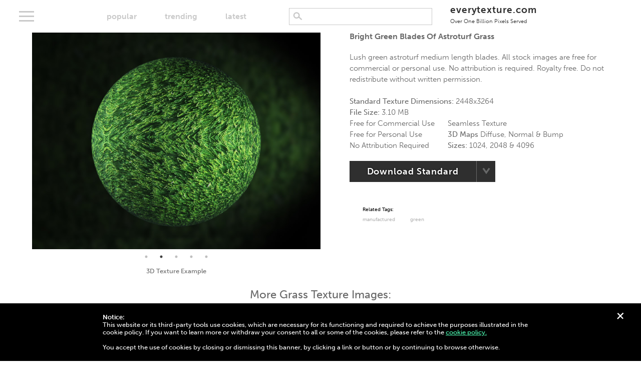

--- FILE ---
content_type: text/html; charset=UTF-8
request_url: https://everytexture.com/everytexture-com-stock-nature-grass-texture-00005/
body_size: 10320
content:
<!doctype html>
<html dir="ltr" lang="en-US" prefix="og: https://ogp.me/ns#" class="no-js">
	<head>
    
        <meta href="https://everytexture.com" rel="canonical" />   
              
		<meta charset="UTF-8">
		

        <link href="https://everytexture.com/wp-content/themes/free-textures/favicon.ico" rel="shortcut icon">

		<meta http-equiv="X-UA-Compatible" content="IE=edge,chrome=1">
		<meta name="viewport" content="width=device-width, initial-scale=1.0, maximum-scale=1.0, viewport-fit=cover">
		



        <script> var templateUrl='https://everytexture.com/wp-content/themes/free-textures';</script>
		    <!-- Global site tag (gtag.js) - Google Analytics -->
    <script async src="https://www.googletagmanager.com/gtag/js?id=UA-128914590-1"></script>
    <script>
      window.dataLayer = window.dataLayer || [];
      function gtag(){dataLayer.push(arguments);}
      gtag('js', new Date());

      gtag('config', 'UA-128914590-1');
    </script> 


		<!-- All in One SEO 4.9.3 - aioseo.com -->
		<title>Bright green blades of astroturf grass | Free Textures</title>
	<meta name="description" content="Lush green astroturf medium length blades. All stock images are free for commercial or personal use. No attribution is required. Royalty free. Do not redistribute without written permission." />
	<meta name="robots" content="max-image-preview:large" />
	<meta name="author" content="freetexturewebsite"/>
	<meta name="google-site-verification" content="LDeWE029ZuggqPKT6RQzXHsiOS5P97DsPheXJ-v9H9s" />
	<meta name="keywords" content="green,manufactured" />
	<link rel="canonical" href="https://everytexture.com/everytexture-com-stock-nature-grass-texture-00005/" />
	<meta name="generator" content="All in One SEO (AIOSEO) 4.9.3" />
		<meta property="og:locale" content="en_US" />
		<meta property="og:site_name" content="EveryTexture.com" />
		<meta property="og:type" content="article" />
		<meta property="og:title" content="Bright green blades of astroturf grass | Free Textures" />
		<meta property="og:description" content="Lush green astroturf medium length blades. All stock images are free for commercial or personal use. No attribution is required. Royalty free. Do not redistribute without written permission." />
		<meta property="og:url" content="https://everytexture.com/everytexture-com-stock-nature-grass-texture-00005/" />
		<meta property="og:image" content="https://everytexture.com/wp-content/uploads/2018/10/everytexture.com-stock-nature-grass-texture-00005.jpg" />
		<meta property="og:image:secure_url" content="https://everytexture.com/wp-content/uploads/2018/10/everytexture.com-stock-nature-grass-texture-00005.jpg" />
		<meta property="og:image:width" content="2448" />
		<meta property="og:image:height" content="3264" />
		<meta property="article:published_time" content="2018-10-20T02:36:35+00:00" />
		<meta property="article:modified_time" content="2018-11-28T22:49:00+00:00" />
		<meta property="article:publisher" content="https://www.facebook.com/groups/259484531402778" />
		<meta name="twitter:card" content="summary" />
		<meta name="twitter:site" content="@EverytextureC" />
		<meta name="twitter:title" content="Bright green blades of astroturf grass | Free Textures" />
		<meta name="twitter:description" content="Lush green astroturf medium length blades. All stock images are free for commercial or personal use. No attribution is required. Royalty free. Do not redistribute without written permission." />
		<meta name="twitter:creator" content="@EverytextureC" />
		<meta name="twitter:image" content="https://everytexture.com/wp-content/uploads/2018/10/everytexture.com-stock-nature-grass-texture-00005.jpg" />
		<script type="application/ld+json" class="aioseo-schema">
			{"@context":"https:\/\/schema.org","@graph":[{"@type":"BreadcrumbList","@id":"https:\/\/everytexture.com\/everytexture-com-stock-nature-grass-texture-00005\/#breadcrumblist","itemListElement":[{"@type":"ListItem","@id":"https:\/\/everytexture.com#listItem","position":1,"name":"Home","item":"https:\/\/everytexture.com","nextItem":{"@type":"ListItem","@id":"https:\/\/everytexture.com\/everytexture-com-stock-nature-grass-texture-00005\/#listItem","name":"everytexture.com-stock-nature-grass-texture-00005"}},{"@type":"ListItem","@id":"https:\/\/everytexture.com\/everytexture-com-stock-nature-grass-texture-00005\/#listItem","position":2,"name":"everytexture.com-stock-nature-grass-texture-00005","previousItem":{"@type":"ListItem","@id":"https:\/\/everytexture.com#listItem","name":"Home"}}]},{"@type":"ItemPage","@id":"https:\/\/everytexture.com\/everytexture-com-stock-nature-grass-texture-00005\/#itempage","url":"https:\/\/everytexture.com\/everytexture-com-stock-nature-grass-texture-00005\/","name":"Bright green blades of astroturf grass | Free Textures","description":"Lush green astroturf medium length blades. All stock images are free for commercial or personal use. No attribution is required. Royalty free. Do not redistribute without written permission.","inLanguage":"en-US","isPartOf":{"@id":"https:\/\/everytexture.com\/#website"},"breadcrumb":{"@id":"https:\/\/everytexture.com\/everytexture-com-stock-nature-grass-texture-00005\/#breadcrumblist"},"author":{"@id":"https:\/\/everytexture.com\/author\/freetexturewebsite\/#author"},"creator":{"@id":"https:\/\/everytexture.com\/author\/freetexturewebsite\/#author"},"datePublished":"2018-10-20T02:36:35-08:00","dateModified":"2018-11-28T14:49:00-08:00"},{"@type":"Organization","@id":"https:\/\/everytexture.com\/#organization","name":"Everytexture.com","description":"100% Free Stock Images | Royalty Free | Free For Commercial Use","url":"https:\/\/everytexture.com\/","logo":{"@type":"ImageObject","url":"https:\/\/everytexture.com\/wp-content\/uploads\/2020\/11\/everytexture.jpg","@id":"https:\/\/everytexture.com\/everytexture-com-stock-nature-grass-texture-00005\/#organizationLogo","width":150,"height":150,"caption":"every texture"},"image":{"@id":"https:\/\/everytexture.com\/everytexture-com-stock-nature-grass-texture-00005\/#organizationLogo"},"sameAs":["https:\/\/twitter.com\/EverytextureC","https:\/\/www.instagram.com\/everytexturedotcom\/"]},{"@type":"Person","@id":"https:\/\/everytexture.com\/author\/freetexturewebsite\/#author","url":"https:\/\/everytexture.com\/author\/freetexturewebsite\/","name":"freetexturewebsite","image":{"@type":"ImageObject","@id":"https:\/\/everytexture.com\/everytexture-com-stock-nature-grass-texture-00005\/#authorImage","url":"https:\/\/secure.gravatar.com\/avatar\/db8348492cb324a0d8fc808d9196125c?s=96&d=mm&r=g","width":96,"height":96,"caption":"freetexturewebsite"}},{"@type":"WebSite","@id":"https:\/\/everytexture.com\/#website","url":"https:\/\/everytexture.com\/","name":"Free Textures","description":"100% Free Stock Images | Royalty Free | Free For Commercial Use","inLanguage":"en-US","publisher":{"@id":"https:\/\/everytexture.com\/#organization"}}]}
		</script>
		<!-- All in One SEO -->

<link rel='dns-prefetch' href='//ajax.googleapis.com' />
<link rel='dns-prefetch' href='//use.typekit.net' />
<script type="text/javascript">
window._wpemojiSettings = {"baseUrl":"https:\/\/s.w.org\/images\/core\/emoji\/14.0.0\/72x72\/","ext":".png","svgUrl":"https:\/\/s.w.org\/images\/core\/emoji\/14.0.0\/svg\/","svgExt":".svg","source":{"concatemoji":"https:\/\/everytexture.com\/wp-includes\/js\/wp-emoji-release.min.js?ver=6.1.9"}};
/*! This file is auto-generated */
!function(e,a,t){var n,r,o,i=a.createElement("canvas"),p=i.getContext&&i.getContext("2d");function s(e,t){var a=String.fromCharCode,e=(p.clearRect(0,0,i.width,i.height),p.fillText(a.apply(this,e),0,0),i.toDataURL());return p.clearRect(0,0,i.width,i.height),p.fillText(a.apply(this,t),0,0),e===i.toDataURL()}function c(e){var t=a.createElement("script");t.src=e,t.defer=t.type="text/javascript",a.getElementsByTagName("head")[0].appendChild(t)}for(o=Array("flag","emoji"),t.supports={everything:!0,everythingExceptFlag:!0},r=0;r<o.length;r++)t.supports[o[r]]=function(e){if(p&&p.fillText)switch(p.textBaseline="top",p.font="600 32px Arial",e){case"flag":return s([127987,65039,8205,9895,65039],[127987,65039,8203,9895,65039])?!1:!s([55356,56826,55356,56819],[55356,56826,8203,55356,56819])&&!s([55356,57332,56128,56423,56128,56418,56128,56421,56128,56430,56128,56423,56128,56447],[55356,57332,8203,56128,56423,8203,56128,56418,8203,56128,56421,8203,56128,56430,8203,56128,56423,8203,56128,56447]);case"emoji":return!s([129777,127995,8205,129778,127999],[129777,127995,8203,129778,127999])}return!1}(o[r]),t.supports.everything=t.supports.everything&&t.supports[o[r]],"flag"!==o[r]&&(t.supports.everythingExceptFlag=t.supports.everythingExceptFlag&&t.supports[o[r]]);t.supports.everythingExceptFlag=t.supports.everythingExceptFlag&&!t.supports.flag,t.DOMReady=!1,t.readyCallback=function(){t.DOMReady=!0},t.supports.everything||(n=function(){t.readyCallback()},a.addEventListener?(a.addEventListener("DOMContentLoaded",n,!1),e.addEventListener("load",n,!1)):(e.attachEvent("onload",n),a.attachEvent("onreadystatechange",function(){"complete"===a.readyState&&t.readyCallback()})),(e=t.source||{}).concatemoji?c(e.concatemoji):e.wpemoji&&e.twemoji&&(c(e.twemoji),c(e.wpemoji)))}(window,document,window._wpemojiSettings);
</script>
<style type="text/css">
img.wp-smiley,
img.emoji {
	display: inline !important;
	border: none !important;
	box-shadow: none !important;
	height: 1em !important;
	width: 1em !important;
	margin: 0 0.07em !important;
	vertical-align: -0.1em !important;
	background: none !important;
	padding: 0 !important;
}
</style>
	<link rel='stylesheet' id='wp-block-library-css' href='https://everytexture.com/wp-includes/css/dist/block-library/style.min.css?ver=6.1.9' type='text/css' media='all' />
<link rel='stylesheet' id='aioseo/css/src/vue/standalone/blocks/table-of-contents/global.scss-css' href='https://everytexture.com/wp-content/plugins/all-in-one-seo-pack/dist/Lite/assets/css/table-of-contents/global.e90f6d47.css?ver=4.9.3' type='text/css' media='all' />
<link rel='stylesheet' id='classic-theme-styles-css' href='https://everytexture.com/wp-includes/css/classic-themes.min.css?ver=1' type='text/css' media='all' />
<style id='global-styles-inline-css' type='text/css'>
body{--wp--preset--color--black: #000000;--wp--preset--color--cyan-bluish-gray: #abb8c3;--wp--preset--color--white: #ffffff;--wp--preset--color--pale-pink: #f78da7;--wp--preset--color--vivid-red: #cf2e2e;--wp--preset--color--luminous-vivid-orange: #ff6900;--wp--preset--color--luminous-vivid-amber: #fcb900;--wp--preset--color--light-green-cyan: #7bdcb5;--wp--preset--color--vivid-green-cyan: #00d084;--wp--preset--color--pale-cyan-blue: #8ed1fc;--wp--preset--color--vivid-cyan-blue: #0693e3;--wp--preset--color--vivid-purple: #9b51e0;--wp--preset--gradient--vivid-cyan-blue-to-vivid-purple: linear-gradient(135deg,rgba(6,147,227,1) 0%,rgb(155,81,224) 100%);--wp--preset--gradient--light-green-cyan-to-vivid-green-cyan: linear-gradient(135deg,rgb(122,220,180) 0%,rgb(0,208,130) 100%);--wp--preset--gradient--luminous-vivid-amber-to-luminous-vivid-orange: linear-gradient(135deg,rgba(252,185,0,1) 0%,rgba(255,105,0,1) 100%);--wp--preset--gradient--luminous-vivid-orange-to-vivid-red: linear-gradient(135deg,rgba(255,105,0,1) 0%,rgb(207,46,46) 100%);--wp--preset--gradient--very-light-gray-to-cyan-bluish-gray: linear-gradient(135deg,rgb(238,238,238) 0%,rgb(169,184,195) 100%);--wp--preset--gradient--cool-to-warm-spectrum: linear-gradient(135deg,rgb(74,234,220) 0%,rgb(151,120,209) 20%,rgb(207,42,186) 40%,rgb(238,44,130) 60%,rgb(251,105,98) 80%,rgb(254,248,76) 100%);--wp--preset--gradient--blush-light-purple: linear-gradient(135deg,rgb(255,206,236) 0%,rgb(152,150,240) 100%);--wp--preset--gradient--blush-bordeaux: linear-gradient(135deg,rgb(254,205,165) 0%,rgb(254,45,45) 50%,rgb(107,0,62) 100%);--wp--preset--gradient--luminous-dusk: linear-gradient(135deg,rgb(255,203,112) 0%,rgb(199,81,192) 50%,rgb(65,88,208) 100%);--wp--preset--gradient--pale-ocean: linear-gradient(135deg,rgb(255,245,203) 0%,rgb(182,227,212) 50%,rgb(51,167,181) 100%);--wp--preset--gradient--electric-grass: linear-gradient(135deg,rgb(202,248,128) 0%,rgb(113,206,126) 100%);--wp--preset--gradient--midnight: linear-gradient(135deg,rgb(2,3,129) 0%,rgb(40,116,252) 100%);--wp--preset--duotone--dark-grayscale: url('#wp-duotone-dark-grayscale');--wp--preset--duotone--grayscale: url('#wp-duotone-grayscale');--wp--preset--duotone--purple-yellow: url('#wp-duotone-purple-yellow');--wp--preset--duotone--blue-red: url('#wp-duotone-blue-red');--wp--preset--duotone--midnight: url('#wp-duotone-midnight');--wp--preset--duotone--magenta-yellow: url('#wp-duotone-magenta-yellow');--wp--preset--duotone--purple-green: url('#wp-duotone-purple-green');--wp--preset--duotone--blue-orange: url('#wp-duotone-blue-orange');--wp--preset--font-size--small: 13px;--wp--preset--font-size--medium: 20px;--wp--preset--font-size--large: 36px;--wp--preset--font-size--x-large: 42px;--wp--preset--spacing--20: 0.44rem;--wp--preset--spacing--30: 0.67rem;--wp--preset--spacing--40: 1rem;--wp--preset--spacing--50: 1.5rem;--wp--preset--spacing--60: 2.25rem;--wp--preset--spacing--70: 3.38rem;--wp--preset--spacing--80: 5.06rem;}:where(.is-layout-flex){gap: 0.5em;}body .is-layout-flow > .alignleft{float: left;margin-inline-start: 0;margin-inline-end: 2em;}body .is-layout-flow > .alignright{float: right;margin-inline-start: 2em;margin-inline-end: 0;}body .is-layout-flow > .aligncenter{margin-left: auto !important;margin-right: auto !important;}body .is-layout-constrained > .alignleft{float: left;margin-inline-start: 0;margin-inline-end: 2em;}body .is-layout-constrained > .alignright{float: right;margin-inline-start: 2em;margin-inline-end: 0;}body .is-layout-constrained > .aligncenter{margin-left: auto !important;margin-right: auto !important;}body .is-layout-constrained > :where(:not(.alignleft):not(.alignright):not(.alignfull)){max-width: var(--wp--style--global--content-size);margin-left: auto !important;margin-right: auto !important;}body .is-layout-constrained > .alignwide{max-width: var(--wp--style--global--wide-size);}body .is-layout-flex{display: flex;}body .is-layout-flex{flex-wrap: wrap;align-items: center;}body .is-layout-flex > *{margin: 0;}:where(.wp-block-columns.is-layout-flex){gap: 2em;}.has-black-color{color: var(--wp--preset--color--black) !important;}.has-cyan-bluish-gray-color{color: var(--wp--preset--color--cyan-bluish-gray) !important;}.has-white-color{color: var(--wp--preset--color--white) !important;}.has-pale-pink-color{color: var(--wp--preset--color--pale-pink) !important;}.has-vivid-red-color{color: var(--wp--preset--color--vivid-red) !important;}.has-luminous-vivid-orange-color{color: var(--wp--preset--color--luminous-vivid-orange) !important;}.has-luminous-vivid-amber-color{color: var(--wp--preset--color--luminous-vivid-amber) !important;}.has-light-green-cyan-color{color: var(--wp--preset--color--light-green-cyan) !important;}.has-vivid-green-cyan-color{color: var(--wp--preset--color--vivid-green-cyan) !important;}.has-pale-cyan-blue-color{color: var(--wp--preset--color--pale-cyan-blue) !important;}.has-vivid-cyan-blue-color{color: var(--wp--preset--color--vivid-cyan-blue) !important;}.has-vivid-purple-color{color: var(--wp--preset--color--vivid-purple) !important;}.has-black-background-color{background-color: var(--wp--preset--color--black) !important;}.has-cyan-bluish-gray-background-color{background-color: var(--wp--preset--color--cyan-bluish-gray) !important;}.has-white-background-color{background-color: var(--wp--preset--color--white) !important;}.has-pale-pink-background-color{background-color: var(--wp--preset--color--pale-pink) !important;}.has-vivid-red-background-color{background-color: var(--wp--preset--color--vivid-red) !important;}.has-luminous-vivid-orange-background-color{background-color: var(--wp--preset--color--luminous-vivid-orange) !important;}.has-luminous-vivid-amber-background-color{background-color: var(--wp--preset--color--luminous-vivid-amber) !important;}.has-light-green-cyan-background-color{background-color: var(--wp--preset--color--light-green-cyan) !important;}.has-vivid-green-cyan-background-color{background-color: var(--wp--preset--color--vivid-green-cyan) !important;}.has-pale-cyan-blue-background-color{background-color: var(--wp--preset--color--pale-cyan-blue) !important;}.has-vivid-cyan-blue-background-color{background-color: var(--wp--preset--color--vivid-cyan-blue) !important;}.has-vivid-purple-background-color{background-color: var(--wp--preset--color--vivid-purple) !important;}.has-black-border-color{border-color: var(--wp--preset--color--black) !important;}.has-cyan-bluish-gray-border-color{border-color: var(--wp--preset--color--cyan-bluish-gray) !important;}.has-white-border-color{border-color: var(--wp--preset--color--white) !important;}.has-pale-pink-border-color{border-color: var(--wp--preset--color--pale-pink) !important;}.has-vivid-red-border-color{border-color: var(--wp--preset--color--vivid-red) !important;}.has-luminous-vivid-orange-border-color{border-color: var(--wp--preset--color--luminous-vivid-orange) !important;}.has-luminous-vivid-amber-border-color{border-color: var(--wp--preset--color--luminous-vivid-amber) !important;}.has-light-green-cyan-border-color{border-color: var(--wp--preset--color--light-green-cyan) !important;}.has-vivid-green-cyan-border-color{border-color: var(--wp--preset--color--vivid-green-cyan) !important;}.has-pale-cyan-blue-border-color{border-color: var(--wp--preset--color--pale-cyan-blue) !important;}.has-vivid-cyan-blue-border-color{border-color: var(--wp--preset--color--vivid-cyan-blue) !important;}.has-vivid-purple-border-color{border-color: var(--wp--preset--color--vivid-purple) !important;}.has-vivid-cyan-blue-to-vivid-purple-gradient-background{background: var(--wp--preset--gradient--vivid-cyan-blue-to-vivid-purple) !important;}.has-light-green-cyan-to-vivid-green-cyan-gradient-background{background: var(--wp--preset--gradient--light-green-cyan-to-vivid-green-cyan) !important;}.has-luminous-vivid-amber-to-luminous-vivid-orange-gradient-background{background: var(--wp--preset--gradient--luminous-vivid-amber-to-luminous-vivid-orange) !important;}.has-luminous-vivid-orange-to-vivid-red-gradient-background{background: var(--wp--preset--gradient--luminous-vivid-orange-to-vivid-red) !important;}.has-very-light-gray-to-cyan-bluish-gray-gradient-background{background: var(--wp--preset--gradient--very-light-gray-to-cyan-bluish-gray) !important;}.has-cool-to-warm-spectrum-gradient-background{background: var(--wp--preset--gradient--cool-to-warm-spectrum) !important;}.has-blush-light-purple-gradient-background{background: var(--wp--preset--gradient--blush-light-purple) !important;}.has-blush-bordeaux-gradient-background{background: var(--wp--preset--gradient--blush-bordeaux) !important;}.has-luminous-dusk-gradient-background{background: var(--wp--preset--gradient--luminous-dusk) !important;}.has-pale-ocean-gradient-background{background: var(--wp--preset--gradient--pale-ocean) !important;}.has-electric-grass-gradient-background{background: var(--wp--preset--gradient--electric-grass) !important;}.has-midnight-gradient-background{background: var(--wp--preset--gradient--midnight) !important;}.has-small-font-size{font-size: var(--wp--preset--font-size--small) !important;}.has-medium-font-size{font-size: var(--wp--preset--font-size--medium) !important;}.has-large-font-size{font-size: var(--wp--preset--font-size--large) !important;}.has-x-large-font-size{font-size: var(--wp--preset--font-size--x-large) !important;}
.wp-block-navigation a:where(:not(.wp-element-button)){color: inherit;}
:where(.wp-block-columns.is-layout-flex){gap: 2em;}
.wp-block-pullquote{font-size: 1.5em;line-height: 1.6;}
</style>
<link rel='stylesheet' id='contact-form-7-css' href='https://everytexture.com/wp-content/plugins/contact-form-7/includes/css/styles.css?ver=5.7.7' type='text/css' media='all' />
<link rel='stylesheet' id='fancyboxcss-css' href='https://everytexture.com/wp-content/themes/free-textures/js/fancybox.js/jquery.fancybox.min.css?ver=3.00.13' type='text/css' media='all' />
<link rel='stylesheet' id='slickthemecss-css' href='https://everytexture.com/wp-content/themes/free-textures/js/slick.js/slick-theme.css?ver=3.00.13' type='text/css' media='all' />
<link rel='stylesheet' id='slickcss-css' href='https://everytexture.com/wp-content/themes/free-textures/js/slick.js/slick.css?ver=3.00.13' type='text/css' media='all' />
<link rel='stylesheet' id='typekit-css' href='//use.typekit.net/phg0tzj.css?ver=3.00.09' type='text/css' media='all' />
<link rel='stylesheet' id='freetextures-style-css' href='https://everytexture.com/wp-content/themes/free-textures/style.css?ver=3.00.12' type='text/css' media='all' />
<script type='text/javascript' src='https://ajax.googleapis.com/ajax/libs/jquery/3.5.1/jquery.min.js?ver=6.1.9' id='jquery-js'></script>
<link rel="https://api.w.org/" href="https://everytexture.com/wp-json/" /><link rel="alternate" type="application/json" href="https://everytexture.com/wp-json/wp/v2/media/325" /><meta name="generator" content="WordPress 6.1.9" />
<link rel='shortlink' href='https://everytexture.com/?p=325' />
<link rel="alternate" type="application/json+oembed" href="https://everytexture.com/wp-json/oembed/1.0/embed?url=https%3A%2F%2Feverytexture.com%2Feverytexture-com-stock-nature-grass-texture-00005%2F" />
<link rel="alternate" type="text/xml+oembed" href="https://everytexture.com/wp-json/oembed/1.0/embed?url=https%3A%2F%2Feverytexture.com%2Feverytexture-com-stock-nature-grass-texture-00005%2F&#038;format=xml" />

	</head>
	
	<body class="attachment attachment-template-default single single-attachment postid-325 attachmentid-325 attachment-jpeg">

		
		
		<div class="alert" id="cookie-policy">
			<div class="close"><p>+</p></div>
			<div class="container">
				<p><strong>Notice:</strong><br />
					This website or its third-party tools use cookies, which are necessary for its functioning and required to achieve the purposes illustrated in the cookie policy. If you want to learn more or withdraw your consent to all or some of the cookies, please refer to the <a href="https://everytexture.com/cookie-policy/">cookie policy.</a><br /><br />
					You accept the use of cookies by closing or dismissing this banner, by clicking a link or button or by continuing to browse otherwise.</p>
			</div>
		</div>
        
		<div class="alert" id="donate-request">
			<div class="close"><p>+</p></div>
			<div class="container">
				<p><a href="https://everytexture.com/product/support-us/">Help support this site.</a></p>
			</div>
		</div>
        
		<div class="alert general">
			<div class="close"><p>+</p></div>
			<div class="container"><p></p></div>
		</div>
		<div class="alert error">
			<div class="close"><p>+</p></div>
			<div class="container"><p></p></div>
		</div>
					
		
		<div class="alert" id="subscriber-login">
			<div class="container">
				<p><strong>Ad-Free Login:</strong></p>
				<form>
					<input type="password" name="access-number" />
					<input class="button accent" type="submit" value="submit" />
				</form>
				
			</div>
		</div>
		<div class="overlay" id="zipping">
			<p>Please hold while we gather your files...</p>
			<div class="loader"></div>
		</div>
		

		<header class="primary">
            <a href="#" class="menu">
				<div class="bar1"></div>
				<div class="bar2"></div>
				<div class="bar3"></div>
			</a>
            <div class="sort-menu">
                <ul class="main">
                                            
                    <li><a data-action="change_sort" data-pageid="325" id="popular"  href="https://everytexture.com/popular/">popular</a></li>
                    <li><a data-action="change_sort" data-pageid="325" id="trending"  href="https://everytexture.com/trending/">trending</a></li>
                    <li><a data-action="change_sort" data-pageid="325" id="latest"  href="https://everytexture.com/latest/">latest</a></li>
                </ul>
                <ul class="trending">
                    <li><a data-action="change_sort" data-pageid="325" id="trending-monthly" href="https://everytexture.com/trending/" class="selected">monthly</a></li>
                    <li><a data-action="change_sort" data-pageid="325" id="trending-weekly" href="https://everytexture.com/trending-weekly/">weekly</a></li>
                    <li><a data-action="change_sort" data-pageid="325" id="trending-daily" href="https://everytexture.com/trending-daily/">today</a></li>
                </ul>
            </div>
            
            <div class="search">
                	<form autocomplete="off" method="get" id="searchform" action="https://everytexture.com/">
		<input type="search" class="field" name="s" id="s"  autocomplete="new-password"  />

	</form>
            </div>    
            
			<div class="logo">
				<a href="https://everytexture.com">
					everytexture.com
					<br />
					<span class="tagline">Over One Billion Pixels Served</span>			
				</a>
			</div>
            
            <script>
                var num = $('#num-photos').text(); 
                num = parseInt(num);
                num = num.toLocaleString()
                $('#num-photos').text(num)
            </script>
            
            
            


			<div class="categories-overlay">
				<div class="tags">
							<a href="https://everytexture.com/textures/digital/">Digital</a>

					<a href="https://everytexture.com/textures/fabric/">Fabric</a>

					<a href="https://everytexture.com/textures/metal/">Metal</a>

					<a href="https://everytexture.com/textures/nature/">Nature</a>

					<a href="https://everytexture.com/textures/paint/">Paint</a>

					<a href="https://everytexture.com/textures/paper/">Paper</a>

					<a href="https://everytexture.com/textures/pavement/">Pavement</a>

					<a href="https://everytexture.com/textures/plastic/">Plastic</a>

					<a href="https://everytexture.com/textures/rock/">Rock</a>

		 
</div>
			</div>
				

		</header>
		

       	
 

        
            


        <div class="container attachment">

            <section id="download">

                <div class="main-image seamless-texture-hero">
                                            <article data-caption="Standard Texture">
                            <a data-fancybox="gallery" href="https://everytexture.com/wp-content/uploads/2018/10/everytexture.com-stock-nature-grass-texture-00005.jpg">

                               <img width="1024" height="768" src="https://everytexture.com/wp-content/uploads/2018/10/everytexture.com-stock-nature-grass-texture-00005-1024x768.jpg" class="attachment-standard size-standard" alt="Bright green blades of astroturf grass" decoding="async" loading="lazy" draggable="false" title="Click here to see High Resolution Image" />                            </a>
                        </article>
                                                   <article data-caption="3D Texture Example">
                                <a data-fancybox="gallery" href="https://seamless-textures.s3-us-west-1.amazonaws.com/3d-preview/everytexture.com-stock-nature-grass-texture-00005.jpg">
                                    <img src="https://seamless-textures.s3-us-west-1.amazonaws.com/3d-preview/everytexture.com-stock-nature-grass-texture-00005.jpg" alt="3D Texture Sphere Preview" title="Click here to see High Resolution 3D Sphere" />
                                </a>
                            </article>
                                                                            <article data-caption="Seamless Texture and Diffuse Map">
                                <a data-fancybox="gallery" href="https://seamless-textures.s3-us-west-1.amazonaws.com/2048/everytexture.com-stock-nature-grass-texture-00005-diffuse-2048.jpg">
                                    <img src="https://seamless-textures.s3-us-west-1.amazonaws.com/preview/everytexture.com-stock-nature-grass-texture-00005-diffuse-1024x768.jpg" alt="Seamless Texture" title="Click here to see High Resolution Image" />

                                </a>
                            </article>
                                                                            <article data-caption="Bump Map">
                                <a data-fancybox="gallery" href="https://seamless-textures.s3-us-west-1.amazonaws.com/2048/everytexture.com-stock-nature-grass-texture-00005-bump-2048.jpg">
                                    <img src="https://seamless-textures.s3-us-west-1.amazonaws.com/preview/everytexture.com-stock-nature-grass-texture-00005-bump-1024x768.jpg" alt="3D Bump Map Texture" title="Click here to see High Resolution Image" />

                                </a>
                            </article>
                                                  
                            <article data-caption="Normal Map">
                                <a data-fancybox="gallery" href="https://seamless-textures.s3-us-west-1.amazonaws.com/2048/everytexture.com-stock-nature-grass-texture-00005-normal-2048.jpg">
                                    <img src="https://seamless-textures.s3-us-west-1.amazonaws.com/preview/everytexture.com-stock-nature-grass-texture-00005-normal-1024x768.jpg" alt="3D Normal Map Texture" title="Click here to see High Resolution Image" />

                                </a>
                            </article>
                        
                                    </div>
                <p class="slider-caption">Standard Texture</p>
                <div class="info">
                                        <h1>Bright green blades of astroturf grass</h1>
                                                            <p><br />Lush green astroturf medium length blades. All stock images are free for commercial or personal use. No attribution is required. Royalty free. Do not redistribute without written permission. <br /><br /></p>
                                        <p><strong>Standard Texture Dimensions: </strong>2448x3264<br />
                        <strong>File Size: </strong>3.10 MB<br />
                        <span class="downloads" style="display: none"><strong>Downloads: </strong>507 Downloads<br /></span></p>
                        <div class="row">
                            <div class="column">
                                <p>
                                    <span class="icon-checkmark icomoon"></span> Free for Commercial Use<br />
                                    <span class="icon-checkmark icomoon"></span> Free for Personal Use<br />
                                    <span class="icon-checkmark icomoon"></span> No Attribution Required
                                </p>
                            </div>
                                                            <div class="column">
                                    <p>
                                        <span class="icon-checkmark icomoon"></span> Seamless Texture<br />
                                        <span class="icon-checkmark icomoon"></span> <strong>3D Maps</strong> Diffuse, Normal &amp; Bump<br />
                                        <span class="icon-checkmark icomoon"></span> <strong>Sizes:</strong> 1024, 2048 &amp; 4096
                                    </p>
                                </div>
                                                    </div>

                    <div class="button-dropdown">
                                                    <span class="texture-1024 download-urls" data-diffuse="https://seamless-textures.s3-us-west-1.amazonaws.com/1024/everytexture.com-stock-nature-grass-texture-00005-diffuse-1024.jpg" data-bump="https://seamless-textures.s3-us-west-1.amazonaws.com/1024/everytexture.com-stock-nature-grass-texture-00005-bump-1024.jpg" data-normal="https://seamless-textures.s3-us-west-1.amazonaws.com/1024/everytexture.com-stock-nature-grass-texture-00005-normal-1024.jpg"  ></span>
                                                                            <span class="texture-2048 download-urls" data-diffuse="https://seamless-textures.s3-us-west-1.amazonaws.com/2048/everytexture.com-stock-nature-grass-texture-00005-diffuse-2048.jpg" data-bump="https://seamless-textures.s3-us-west-1.amazonaws.com/2048/everytexture.com-stock-nature-grass-texture-00005-bump-2048.jpg" data-normal="https://seamless-textures.s3-us-west-1.amazonaws.com/2048/everytexture.com-stock-nature-grass-texture-00005-normal-2048.jpg"  ></span>
                                                                            <span class="texture-4096 download-urls" data-diffuse="https://seamless-textures.s3-us-west-1.amazonaws.com/4096/everytexture.com-stock-nature-grass-texture-00005-diffuse.jpg" data-bump="https://seamless-textures.s3-us-west-1.amazonaws.com/4096/everytexture.com-stock-nature-grass-texture-00005-bump.jpg" data-normal="https://seamless-textures.s3-us-west-1.amazonaws.com/4096/everytexture.com-stock-nature-grass-texture-00005-normal.jpg" ></span>
                                                <span class="standard-texture" data-url="https://everytexture.com/wp-content/uploads/2018/10/everytexture.com-stock-nature-grass-texture-00005.jpg" ></span>


                        <a data-id="325" data-action="runDownloadCount" href="https://everytexture.com/wp-content/uploads/2018/10/everytexture.com-stock-nature-grass-texture-00005.jpg" class="button" download  data-download="standard">Download Standard</a>
                                                <a href="#" id="download-options-list"><img src="https://everytexture.com/wp-content/themes/free-textures/images/icon-button-dropdown-arrow.png" width="17" height="15" alt="drop-down arrow icon" /></a>
                        <div class="options">
                            <ul>
                                <li><a href="#" data-type="standard" class="active">Standard</a></li>
                                                                    <li><a href="#" data-type="diffuse">Diffuse Map/Seamless</a></li>
                                                                                                    <li><a href="#" data-type="bump">Bump Map</a></li>
                                                                                                    <li><a href="#" data-type="normal">Normal Map</a></li>
                                                                                                    <li><a href="#" data-type="all">Download All</a></li>
                                                            </ul>
                        </div>
                                            </div>
                                            <div class="size-options">
                            <h5>Download Size:</h5>
                            <label><input checked type="radio" name="sizes" value="1024" /> 1024</label>
                            <label><input type="radio" name="sizes" value="2048" /> 2048</label>
                            <label><input type="radio" name="sizes" value="4096" /> 4096</label>
                        </div>
                    
                    <ul class="post_tags"><h4>Related Tags:</h4><li><a href='https://everytexture.com/texture-tags/manufactured/' title='Manufactured Tag' class='manufactured'>Manufactured</a></li><li><a href='https://everytexture.com/texture-tags/green/' title='Green Tag' class='green'>Green</a></li></ul>

                </div>
            </section>
            


            <section id="gallery">


                
                                    <h3>More Grass texture images: </h3>
                
                

                	     
    <div class="photo">
        
                <a href="https://everytexture.com/everytexture-com-stock-nature-grass-texture-00002-2/" > 
                    <img src="https://everytexture.com/wp-content/uploads/2018/10/everytexture.com-stock-nature-grass-texture-00002-1-400x400.jpg" width="400" height="400" alt="Dark bluegrass with a few weeds throughout" />

                </a>
            
    </div>
                
                                    <div class="photo">
                                        <a class="special" href="https://davevsdave.com" data-adtype="Development Services 2">
                                            <img src="https://everytexture.com/wp-content/uploads/2021/07/davevsdave-2.gif" alt="" />
                                        </a>
                                    </div>
            
                            	     
    <div class="photo">
        
                <a href="https://everytexture.com/everytexture-com-stock-nature-grass-texture-00010/"  data-3d="https://seamless-textures.s3-us-west-1.amazonaws.com/3d-thumb/everytexture.com-stock-nature-grass-texture-00010.jpg" > 
                    <img src="https://everytexture.com/wp-content/uploads/2018/10/everytexture.com-stock-nature-grass-texture-00010-400x400.jpg" width="400" height="400" alt="Bright green matted down grass" />

                </a>
            
    </div>
	     
    <div class="photo">
        
                <a href="https://everytexture.com/everytexture-com-stock-nature-grass-texture-00004-2/" > 
                    <img src="https://everytexture.com/wp-content/uploads/2018/10/everytexture.com-stock-nature-grass-texture-00004-1-400x400.jpg" width="400" height="400" alt="Dark medium length grass stock texture" />

                </a>
            
    </div>
	     
    <div class="photo">
        
                <a href="https://everytexture.com/everytexture-com-stock-nature-grass-texture-00007-2/" > 
                    <img src="https://everytexture.com/wp-content/uploads/2018/10/everytexture.com-stock-nature-grass-texture-00007-1-400x400.jpg" width="400" height="400" alt="Clover filled grass with bits of brown earth" />

                </a>
            
    </div>
	     
    <div class="photo">
        
                <a href="https://everytexture.com/everytexture-com-stock-nature-grass-texture-00007/"  data-3d="https://seamless-textures.s3-us-west-1.amazonaws.com/3d-thumb/everytexture.com-stock-nature-grass-texture-00007.jpg" > 
                    <img src="https://everytexture.com/wp-content/uploads/2018/10/everytexture.com-stock-nature-grass-texture-00007-400x400.jpg" width="400" height="400" alt="Sparse grass in clover field with patches of dirt showing through" />

                </a>
            
    </div>
	     
    <div class="photo">
        
                <a href="https://everytexture.com/everytexture-com-stock-nature-grass-texture-00006-2/" > 
                    <img src="https://everytexture.com/wp-content/uploads/2018/10/everytexture.com-stock-nature-grass-texture-00006-1-400x400.jpg" width="400" height="400" alt="Yellow green grass with bits of earth poking through" />

                </a>
            
    </div>
	     
    <div class="photo">
        
                <a href="https://everytexture.com/everytexture-com-stock-nature-grass-texture-00021/"  data-3d="https://seamless-textures.s3-us-west-1.amazonaws.com/3d-thumb/everytexture.com-stock-nature-grass-texture-00021.jpg" > 
                    <img src="https://everytexture.com/wp-content/uploads/2021/05/everytexture.com-stock-nature-grass-texture-00021-400x400.jpg" width="400" height="400" alt="Close up of short green grass" />

                </a>
            
    </div>
	     
    <div class="photo">
        
                <a href="https://everytexture.com/everytexture-com-stock-nature-grass-texture-00005-2/" > 
                    <img src="https://everytexture.com/wp-content/uploads/2018/10/everytexture.com-stock-nature-grass-texture-00005-1-400x400.jpg" width="400" height="400" alt="Astroturf green grass stock texture" />

                </a>
            
    </div>
	     
    <div class="photo">
        
                <a href="https://everytexture.com/everytexture-com-stock-nature-grass-texture-00003/"  data-3d="https://seamless-textures.s3-us-west-1.amazonaws.com/3d-thumb/everytexture.com-stock-nature-grass-texture-00003.jpg" > 
                    <img src="https://everytexture.com/wp-content/uploads/2018/10/everytexture.com-stock-nature-grass-texture-00003-400x400.jpg" width="400" height="400" alt="Close up of a lawn with blades of grass" />

                </a>
            
    </div>
	     
    <div class="photo">
        
                <a href="https://everytexture.com/everytexture-com-stock-nature-grass-texture-00012/"  data-3d="https://seamless-textures.s3-us-west-1.amazonaws.com/3d-thumb/everytexture.com-stock-nature-grass-texture-00012.jpg" > 
                    <img src="https://everytexture.com/wp-content/uploads/2018/10/everytexture.com-stock-nature-grass-texture-00012-400x400.jpg" width="400" height="400" alt="Green grass with a few small patches of dead grass" />

                </a>
            
    </div>
	     
    <div class="photo">
        
                <a href="https://everytexture.com/everytexture-com-stock-nature-grass-texture-00016-2/" > 
                    <img src="https://everytexture.com/wp-content/uploads/2018/10/everytexture.com-stock-nature-grass-texture-00016-1-400x400.jpg" width="400" height="400" alt="Clovers mixed with grass creating bright green texture" />

                </a>
            
    </div>
	     
    <div class="photo">
        
                <a href="https://everytexture.com/everytexture-com-stock-nature-grass-texture-00002/"  data-3d="https://seamless-textures.s3-us-west-1.amazonaws.com/3d-thumb/everytexture.com-stock-nature-grass-texture-00002.jpg" > 
                    <img src="https://everytexture.com/wp-content/uploads/2018/10/everytexture.com-stock-nature-grass-texture-00002-400x400.jpg" width="400" height="400" alt="Dark green unkept grass" />

                </a>
            
    </div>
	     
    <div class="photo">
        
                <a href="https://everytexture.com/everytexture-com-stock-nature-grass-texture-00016/"  data-3d="https://seamless-textures.s3-us-west-1.amazonaws.com/3d-thumb/everytexture.com-stock-nature-grass-texture-00016.jpg" > 
                    <img src="https://everytexture.com/wp-content/uploads/2018/10/everytexture.com-stock-nature-grass-texture-00016-400x400.jpg" width="400" height="400" alt="Deep green grass mixed with clovers" />

                </a>
            
    </div>
	     
    <div class="photo">
        
                <a href="https://everytexture.com/everytexture-com-stock-nature-grass-texture-00003-2/" > 
                    <img src="https://everytexture.com/wp-content/uploads/2018/10/everytexture.com-stock-nature-grass-texture-00003-1-400x400.jpg" width="400" height="400" alt="Astroturf grass with medium length blades" />

                </a>
            
    </div>
	     
    <div class="photo">
        
                <a href="https://everytexture.com/everytexture-com-stock-nature-grass-texture-00004/"  data-3d="https://seamless-textures.s3-us-west-1.amazonaws.com/3d-thumb/everytexture.com-stock-nature-grass-texture-00004.jpg" > 
                    <img src="https://everytexture.com/wp-content/uploads/2018/10/everytexture.com-stock-nature-grass-texture-00004-400x400.jpg" width="400" height="400" alt="Dark green medium length grass with dirt texture" />

                </a>
            
    </div>
	     
    <div class="photo">
        
                <a href="https://everytexture.com/everytexture-com-stock-nature-grass-texture-00011/"  data-3d="https://seamless-textures.s3-us-west-1.amazonaws.com/3d-thumb/everytexture.com-stock-nature-grass-texture-00011.jpg" > 
                    <img src="https://everytexture.com/wp-content/uploads/2018/10/everytexture.com-stock-nature-grass-texture-00011-400x400.jpg" width="400" height="400" alt="Light brown matted dead grass texture" />

                </a>
            
    </div>
	     
    <div class="photo">
        
                <a href="https://everytexture.com/everytexture-com-stock-nature-grass-texture-00018/"  data-3d="https://seamless-textures.s3-us-west-1.amazonaws.com/3d-thumb/everytexture.com-stock-nature-grass-texture-00018.jpg" > 
                    <img src="https://everytexture.com/wp-content/uploads/2020/03/everytexture.com-stock-nature-grass-texture-00018-400x400.jpg" width="400" height="400" alt="Bright green blades of grass over wet dirt" />

                </a>
            
    </div>
                
                                    <div class="photo">
                                        <a class="special" href="https://davevsdave.com" data-adtype="DaveVSDave | Web Dev Services">
                                            <img src="https://everytexture.com/wp-content/uploads/2023/01/ET-Ad-Web-Development-Services-1.gif" alt="Web Development Services from DaveVSDave.com" />
                                        </a>
                                    </div>
            
                            	     
    <div class="photo">
        
                <a href="https://everytexture.com/everytexture-com-stock-nature-00010/"  data-3d="https://seamless-textures.s3-us-west-1.amazonaws.com/3d-thumb/everytexture.com-stock-nature-00010.jpg" > 
                    <img src="https://everytexture.com/wp-content/uploads/2020/10/everytexture.com-stock-nature-00010-400x400.jpg" width="400" height="400" alt="Purple flower petals covering green grass and clover filled lawn" />

                </a>
            
    </div>
	     
    <div class="photo">
        
                <a href="https://everytexture.com/everytexture-com-stock-nature-grass-texture-00019/"  data-3d="https://seamless-textures.s3-us-west-1.amazonaws.com/3d-thumb/everytexture.com-stock-nature-grass-texture-00019.jpg" > 
                    <img src="https://everytexture.com/wp-content/uploads/2020/03/everytexture.com-stock-nature-grass-texture-00019-400x400.jpg" width="400" height="400" alt="Bright green grass sprouting out of mud" />

                </a>
            
    </div>
	     
    <div class="photo">
        
                <a href="https://everytexture.com/everytexture-com-stock-nature-grass-texture-00012-2/" > 
                    <img src="https://everytexture.com/wp-content/uploads/2018/10/everytexture.com-stock-nature-grass-texture-00012-1-400x400.jpg" width="400" height="400" alt="Green grass stock texture" />

                </a>
            
    </div>
	     
    <div class="photo">
        
                <a href="https://everytexture.com/everytexture-com-stock-nature-grass-texture-00010-2/" > 
                    <img src="https://everytexture.com/wp-content/uploads/2018/10/everytexture.com-stock-nature-grass-texture-00010-1-400x400.jpg" width="400" height="400" alt="Crab grass stock texture" />

                </a>
            
    </div>
	     
    <div class="photo">
        
                <a href="https://everytexture.com/everytexture-com-stock-nature-grass-texture-00006/"  data-3d="https://seamless-textures.s3-us-west-1.amazonaws.com/3d-thumb/everytexture.com-stock-nature-grass-texture-00006.jpg" > 
                    <img src="https://everytexture.com/wp-content/uploads/2018/10/everytexture.com-stock-nature-grass-texture-00006-400x400.jpg" width="400" height="400" alt="Grass with clovers and some brown dirt showing" />

                </a>
            
    </div>
	     
    <div class="photo">
        
                <a href="https://everytexture.com/everytexture-com-stock-nature-grass-texture-00008/"  data-3d="https://seamless-textures.s3-us-west-1.amazonaws.com/3d-thumb/everytexture.com-stock-nature-grass-texture-00008.jpg" > 
                    <img src="https://everytexture.com/wp-content/uploads/2018/10/everytexture.com-stock-nature-grass-texture-00008-400x400.jpg" width="400" height="400" alt="Bright green grass texture" />

                </a>
            
    </div>

                
                
                
            </section>


                           <a class="view-more-cat" href="https://everytexture.com/textures/nature/grass/">View All Grass Textures</a>
            
                



			<footer class="primary">
				<div class="legal">
					
					<p><strong>&copy;EveryTexture 2026 | All Rights Reserved</strong><br />
						All stock image textures free for commercial or personal use. All images are royalty free and no attribution required. Redistribution without written permission is strictly prohibited.<br /><br />
                        <div class="menu-footer-menu-container"><ul id="menu-footer-menu" class="menu"><li id="menu-item-2630" class="menu-item menu-item-type-post_type menu-item-object-page menu-item-2630"><a href="https://everytexture.com/about/">About</a></li>
<li id="menu-item-2645" class="menu-item menu-item-type-post_type menu-item-object-page menu-item-privacy-policy menu-item-2645"><a href="https://everytexture.com/privacy-policy/">Privacy Policy</a></li>
<li id="menu-item-2647" class="menu-item menu-item-type-post_type menu-item-object-page menu-item-2647"><a href="https://everytexture.com/terms-and-conditions/">Terms &#038; Conditions</a></li>
<li id="menu-item-2648" class="menu-item menu-item-type-custom menu-item-object-custom menu-item-2648"><a href="https://davevsdave.com">Site by DaveVSDave</a></li>
</ul></div>						
                    
                        
						<ul class="social"><li><a target="_blank" href="https://twitter.com/EverytextureC"><img src="https://everytexture.com/wp-content/themes/free-textures/images/icon-cast-twitter.png" width="38" height="31" alt="Everytexture on twitter"/></a></li>
							<li><a target="_blank" href="https://www.instagram.com/everytexturedotcom/"><img src="https://everytexture.com/wp-content/themes/free-textures/images/icon-cast-instagram.png" width="37" height="37" alt="Everytexture on instagram"/></a></li>
						</ul>
					</p>
				</div>
			</footer>
		</section>
                    <div class="page-options active">
                <div class="previews-3d">
                     <label>
                         <span class="title">3D Preview:</span>
                        <div class="onoffswitch">
                        <input type="checkbox" name="onoffswitch" class="onoffswitch-checkbox" id="myonoffswitch" checked>
                        <label class="onoffswitch-label" for="myonoffswitch">
                            <span class="onoffswitch-inner"></span>
                            <span class="onoffswitch-switch"></span>
                        </label>
                        </div>
                    </label>        
                </div>
                <a href="#" id="open-settings">
                    <img src="https://everytexture.com/wp-content/themes/free-textures/images/icon-gear.png" title="Open Settings" alt="settings icon" />
                </a>
            </div>

            <section class="settings">
			     <div class="close"><p>+</p></div>
                <div class="row option range" id="option-grayscale" data-type="filter" data-style="grayscale">
                    <label>Grayscale | <span class="value">0%</span>
                        <input type="range" max="1" min="0" value="0" step=".05" />
                    </label>
                </div>
                <div class="row option range" id="option-opacity" data-type="opacity">
                    <label>Opacity | <span class="value">100%</span>
                        <input type="range" max="1" min="0" value="1" step=".05" />
                    </label>
                </div>
                <div class="row option range" id="option-brightness" data-type="filter" data-style="brightness">
                    <label>Brightness | <span class="value">1</span>
                        <input type="range" max="10" min="0" value="1" step=".25" />
                    </label>
                </div>
                <div class="row option range" id="option-contrast" data-type="filter" data-style="contrast">
                    <label>Contrast | <span class="value">1</span>
                        <input type="range" max="10" min="0" value="1" step=".25" />
                    </label>
                </div>
                <div class="row option" id="option-bkg-color" data-type="background-color">
                    <label>BKG Color <span class="icon-drop-down"></span>
                        <input type="color" value="#ffffff" />
                    </label>
                </div>

                <div class="row option" id="option-blending" data-type="mix-blend-mode">
                    <label>Blending Mode 
                        <select>
                            <option value="normal">Normal</option>
                            <option value="color">Color</option>
                            <option value="color-burn">Color Burn</option>
                            <option value="darken">Darken</option>
                            <option value="difference">Difference</option>
                            <option value="exclusion">Exclusion</option>
                            <option value="hard-light">Hard Light</option>
                            <option value="hue">Hue</option>
                            <option value="lighten">Lighten</option>
                            <option value="luminosity">Luminosity</option>
                            <option value="multiply">Multiply</option>
                            <option value="overlay">Overlay</option>
                            <option value="saturation">Saturation</option>
                            <option value="screen">Screen</option>
                            <option value="soft-light">Soft Light</option>
                        </select>
                    </label>
                </div>

                <div class="row">
                    <a href="#" id="reset-settings">Reset</a>
                </div>
            </section>
        
	    <script type="text/javascript">
        var ajaxUrl = 'https://everytexture.com/wp-admin/admin-ajax.php';
    </script>
<script type='text/javascript' src='https://everytexture.com/wp-content/plugins/contact-form-7/includes/swv/js/index.js?ver=5.7.7' id='swv-js'></script>
<script type='text/javascript' id='contact-form-7-js-extra'>
/* <![CDATA[ */
var wpcf7 = {"api":{"root":"https:\/\/everytexture.com\/wp-json\/","namespace":"contact-form-7\/v1"},"cached":"1"};
/* ]]> */
</script>
<script type='text/javascript' src='https://everytexture.com/wp-content/plugins/contact-form-7/includes/js/index.js?ver=5.7.7' id='contact-form-7-js'></script>
<script type='text/javascript' src='https://everytexture.com/wp-content/themes/free-textures/js/fancybox.js/jquery.fancybox.min.js?ver=3.00.13' id='fancyboxjs-js'></script>
<script type='text/javascript' src='https://everytexture.com/wp-content/themes/free-textures/js/lib/Stuk-jszip-8742db3/jszip.min.js?ver=3.00.13' id='jszip-js'></script>
<script type='text/javascript' src='https://everytexture.com/wp-content/themes/free-textures/js/lib/Stuk-jszip-8742db3/saveas.min.js?ver=3.00.13' id='saveas-js'></script>
<script type='text/javascript' src='https://everytexture.com/wp-content/themes/free-textures/js/lib/Stuk-jszip-8742db3/utils.js?ver=3.00.13' id='jszip-utils-js'></script>
<script type='text/javascript' src='https://everytexture.com/wp-content/themes/free-textures/js/slick.js/slick.min.js?ver=3.00.13' id='slickjs-js'></script>
<script type='text/javascript' src='https://everytexture.com/wp-content/themes/free-textures/js/ads.min.js?ver=3.00.13' id='ads-js'></script>
<script type='text/javascript' src='https://everytexture.com/wp-content/themes/free-textures/js/cookies.min.js?ver=3.00.13' id='cookies-js'></script>
<script type='text/javascript' src='https://everytexture.com/wp-content/themes/free-textures/js/image-download.min.js?ver=3.00.13' id='imageDownload-js'></script>
<script type='text/javascript' src='https://everytexture.com/wp-content/themes/free-textures/js/forms.min.js?ver=3.00.13' id='forms-js'></script>
<script type='text/javascript' src='https://everytexture.com/wp-content/themes/free-textures/js/settings.min.js?ver=3.00.13' id='settings-js'></script>
<script type='text/javascript' src='https://everytexture.com/wp-content/themes/free-textures/js/scripts.min.js?ver=3.00.13' id='all-js'></script>
    <script type="text/javascript">
        jQuery( function( $ ) {

            for (let i = 0; i < document.forms.length; ++i) {
                let form = document.forms[i];
				if ($(form).attr("method") != "get") { $(form).append('<input type="hidden" name="ZkwtMRSFpnHfQA" value="O13cN7x" />'); }
if ($(form).attr("method") != "get") { $(form).append('<input type="hidden" name="lqQnrP" value="wmnAgIf" />'); }
if ($(form).attr("method") != "get") { $(form).append('<input type="hidden" name="eKXRYAQnlW" value="c*TVUwkRABp" />'); }
            }

            $(document).on('submit', 'form', function () {
				if ($(this).attr("method") != "get") { $(this).append('<input type="hidden" name="ZkwtMRSFpnHfQA" value="O13cN7x" />'); }
if ($(this).attr("method") != "get") { $(this).append('<input type="hidden" name="lqQnrP" value="wmnAgIf" />'); }
if ($(this).attr("method") != "get") { $(this).append('<input type="hidden" name="eKXRYAQnlW" value="c*TVUwkRABp" />'); }
                return true;
            });

            jQuery.ajaxSetup({
                beforeSend: function (e, data) {

                    if (data.type !== 'POST') return;

                    if (typeof data.data === 'object' && data.data !== null) {
						data.data.append("ZkwtMRSFpnHfQA", "O13cN7x");
data.data.append("lqQnrP", "wmnAgIf");
data.data.append("eKXRYAQnlW", "c*TVUwkRABp");
                    }
                    else {
                        data.data = data.data + '&ZkwtMRSFpnHfQA=O13cN7x&lqQnrP=wmnAgIf&eKXRYAQnlW=c*TVUwkRABp';
                    }
                }
            });

        });
    </script>
	
    </body>
</html>


--- FILE ---
content_type: application/javascript
request_url: https://everytexture.com/wp-content/themes/free-textures/js/settings.min.js?ver=3.00.13
body_size: 1262
content:
var settingsCookie=getCookie("settings");function checkSettings(){if(""!=settingsCookie&&1!=settingsCookie){var t=JSON.parse(settingsCookie);$('.photo, [data-caption="3D Texture Example"], [data-caption="Standard Texture"]').each((function(){$(this).hasClass("self-ads")||($(this).css("filter","brightness("+t.brightness+") contrast("+t.contrast+")"),$(this).css("background-color",t.bkgColor),$(this).find("img").css("filter","grayscale("+t.grayscale+")"),$(this).find("img").css("opacity",t.opacity),"normal"==!t.blendingMode||"100"!=t.opacity?$(this).css("background-image","none"):$(this).css("background-image",""),$(this).find("img").css("mix-blend-mode",t.blendingMode))})),t.threeDPreview?($("#gallery").addClass("enable-3d"),$(".previews-3d .onoffswitch input").prop("checked",!0)):($("#gallery").removeClass("enable-3d"),$(".previews-3d .onoffswitch input").prop("checked",!1)),$("#option-grayscale input").val(t.grayscale),$("#option-opacity input").val(t.opacity),$("#option-brightness input").val(t.brightness),$("#option-contrast input").val(t.contrast),$("#option-bkg-color input").val(t.bkgColor),$("#option-blending select").val(t.blendingMode)}else $("#gallery").addClass("enable-3d"),$(".previews-3d .onoffswitch input").prop("checked",!0)}function updateSliderValues(){var t=$("#option-grayscale input").val(),e=$("#option-opacity input").val(),i=$("#option-brightness input").val(),s=$("#option-contrast input").val();$("#option-grayscale .value").text(100*t+"%"),$("#option-opacity .value").text(100*e+"%"),$("#option-brightness .value").text(i),$("#option-contrast .value").text(s)}checkSettings(),jQuery(document).ready((function(){function t(){var t={grayscale:$("#option-grayscale input").val(),opacity:$("#option-opacity input").val(),brightness:$("#option-brightness input").val(),contrast:$("#option-contrast input").val(),bkgColor:$("#option-bkg-color input").val(),blendingMode:$("#option-blending select option:selected").val(),threeDPreview:$(".previews-3d input").prop("checked")};setCookie("settings",JSON.stringify(t),new Date(currentTime+3154e7))}$("#open-settings, .settings .close").on("click",(function(e){e.preventDefault();var i="opened";if($(".settings").is(":visible"))$(".settings").css("display","none"),$(".container").css("width",""),$(".page-options").addClass("active"),i="closed";else{$(".settings").css("display","flex");var s=$(".settings").outerWidth(!0);$(".container").css("width","calc(100% - "+s+"px)"),$(".page-options").removeClass("active")}gtag("event","toggled",{event_category:"settings",event_label:i}),t()})),$(".previews-3d .onoffswitch input").on("click",(function(){$value=$(this).prop("checked");var e="3D Off";$value?($("#gallery").addClass("enable-3d"),e="3D On"):$("#gallery").removeClass("enable-3d"),gtag("event","toggled",{event_category:"3D Preview",event_label:e}),t()})),$(".settings select").on("change",(function(){var e=$("#option-blending option:selected").val();$(".photo").each((function(){$(this).hasClass("self-ads")||($(this).find("img").css("mix-blend-mode",e),$(this).css("background-color",$("option-bkg-color input").val()),$(this).css("background-image","none"))})),gtag("event","Blending Changed",{event_category:"settings",event_label:e}),updateSliderValues(),t()})),$("#reset-settings").on("click",(function(e){e.preventDefault();gtag("event","Reset",{event_category:"settings",event_label:"reset to default"}),$(".photo").each((function(){$(this).css("filter",""),$(this).css("background-color",""),$(this).find("img").css("filter",""),$(this).find("img").css("opacity",""),$(this).css("background-image","")})),$(".photo").each((function(){$(this).find("img").css("mix-blend-mode","")})),$("#option-grayscale input").val("0"),$("#option-opacity input").val("1"),$("#option-brightness input").val("1"),$("#option-contrast input").val("1"),$("#option-bkg-color input").val("#ffffff"),$("#option-blending select").val("normal"),updateSliderValues(),t()})),$(".settings input").on("change",(function(){var e=$("#option-grayscale input").val(),i=$("#option-brightness input").val(),s=$("#option-contrast input").val(),n=$(this).val();$(this).parents(".option").data("style");switch($(this).parents(".option").data("type")){case"filter":$(".photo").each((function(){$(this).hasClass("self-ads")||($(this).css("filter","brightness("+i+") contrast("+s+")"),$(this).find("img").css("filter","grayscale("+e+")"))}));break;case"background-color":$(".photo").each((function(){$(this).hasClass("self-ads")||$(this).css("background-color",n)}));break;case"opacity":$(".photo").each((function(){$(this).hasClass("self-ads")||($(this).find("img").css("opacity",n),1!=n?$(this).css("background-image","none"):"normal"==$("#option-blending option:selected").val()?$(this).css("background-image",""):$(this).css("background-image","none"))}))}updateSliderValues(),t()}))}));

--- FILE ---
content_type: application/javascript
request_url: https://everytexture.com/wp-content/themes/free-textures/js/scripts.min.js?ver=3.00.13
body_size: 1071
content:
var adsBlocked=!1,cookiePolicyDisplayed=!1,d=new Date,UTC=d.toUTCString(),currentTime=new Date(UTC).getTime(),expireTenYears=new Date(currentTime+3154e7),cookiePolicyAccepted=getCookie("cookiePolicyAccepted");jQuery(document).ready((function(){$("a.menu").on("click",(function(e){e.preventDefault(),$(this).toggleClass("active"),$(".categories-overlay").toggleClass("active"),$(".container, header .organize, header .logo").toggleClass("blur")})),$("body").on("click",".pagination a",(function(e){var t=$(this).text();if($(".container").data("category")){var a=$(".container").data("category"),o=document.location.origin+"/"+a+"/page/"+t+"/";e.preventDefault(),window.location.href=o}}));var e,t,a=window.location.pathname,o=new RegExp(a.replace(/\/$/,"")+"$");"/"!=a&&$(".categories-overlay .tags a").each((function(){o.test(this.href.replace(/\/$/,""))&&$(this).addClass("active")})),$('[data-fancybox="gallery"]').fancybox({buttons:["download","close"]}),e=function(e){e&&(adsBlocked=!0,gtag("event","Adblocker",{event_category:"Enabled",event_label:"true",value:1}))},t=new Request("https://pagead2.googlesyndication.com/pagead/js/adsbygoogle.js",{method:"HEAD",mode:"no-cors"}),fetch(t).then((function(e){return e})).then((function(t){e(!1)})).catch((function(t){e(!0)})),$.loadScript=function(e,t){$.ajax({url:e,dataType:"script",success:t,async:!0})},$(".alert .close").on("click",(function(){$(this).parent().removeClass("active")})),$(".seamless-texture-hero").slick({dots:!0,infinite:!0,speed:300,fade:!0,autoplay:!0,autoplaySpeed:2500,cssEase:"linear"}),$(".seamless-texture-hero").on("afterChange init",(function(e,t,a){var o=$(".slick-current").data("caption");$(".slider-caption").text(o)}))})),$(window).on("popstate",(function(e){var t=location.pathname.replace(/\//g,"");window.location.href=window.location.origin+"/"+t})),$(document).on("mouseover",".enable-3d .photo a",(function(){if($(this).hasClass("three-d-preview-hover")||!$(this).data("3d")||$(this).hasClass("promotional"))return!1;var e=$(this).data("3d"),t=$(this),a=t.find("img").attr("alt"),o=$(".photo img").attr("style");t.append('<img src="'+e+'" alt="'+a+'" width="400" height="400" style="'+o+'"  />'),t.addClass("three-d-preview-hover")}));